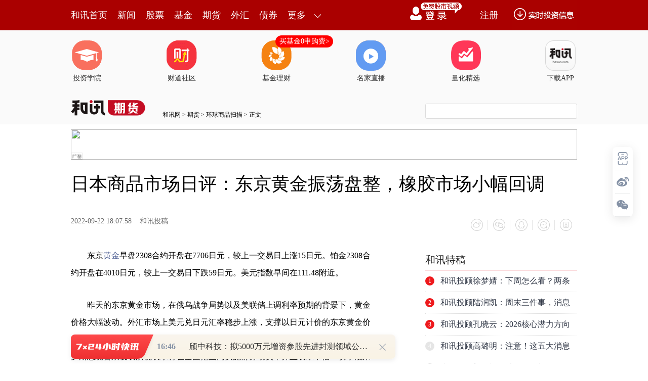

--- FILE ---
content_type: text/html;charset=GBK
request_url: https://opentool.hexun.com/MongodbNewsService/newsListPageByJson.jsp?id=187804274&s=10&cp=1&priority=0&callback=jQuery18306999350593824656_1768726402748&_=1768726408665
body_size: 11828
content:
jQuery18306999350593824656_1768726402748( {"totalNumber":64234,"totalPage":100,"currentPage":1,"result":[{"content":"PHA+1tzEqdfu1tjSqrXEz/vPoqOs0evDvbbUQbnJt6LJ+cHLo6zX8szs0eu54834t6KyvMHLxsDC\n287E1cKjrNbYteO/tMP3sNfV4sj9vuS7sKOsxOO+zdaqtcDV4sLWxaPK0NT1w7TX9sHLoaM8L3A+\nPHA+us3Rts22ucvQ7MPO5rqx7cq+o6y12tK7o6zP8cnM0rW6vczsQUnTptPD1eLQqcjIw8W4xcTu\no6y0+rHttcTKx87Sw8e21M60wLS/xry8t6LVubXEyM+/ybrN0MXQxKGjtdq2/qOsztLDx9b30qrK\nx721zsKjrLWrsb7WyrKisrvKx8jDytCzoc+ou/CjrLj8srvKx7Ty0bnK0LOho6y2+MrHvLfF3cSt\nyKWztNf3o6zIw9fKvfDB98/y1ebV/dPF1sq1xLHqtcSho7XayP2jrNfuvfzD3LyvtcTOytGvuq+j\nrLTyu/e1xLK7ysfV4rj2yMjDxcj8tcCxvsnto6y2+MrH0rvQqbLkyMi148i0usHO3rv5sb7D5tan\ns8W1xM6xwfrNt6Osy/nS1NXiuPbOxNXCvs2x7bTvwcvBvbXjo6y12tK7v8a8vMWjo6y12rb+wv3F\no6GjPC9wPjxwPsTHtdq2/su1wb3M9cD7usOjrMrXz8i+zcrHzvewsrXn19O/xry8tPPRp8rXtLS1\nxMDr19PXosjr09W1vLPJusu8vMr1o6y5pb/LwcvAp8jFyKvH8rDrtbzM5dDQ0rW9/DIwxOq1xMmi\nyMjE0czioaPEx7y8yvXNu8bGtPK/qsHL0fW7r7zYtcTTptPDxr++saOswPu6w7XayP20+rrNtdrL\nxLT6sOu1vMzlssTBz9LUvLDA69fT16LI69XiuPbPuLfWt73P8qGjzazKsTHUwjE2usVvcGVuYWnV\n/cq90PuyvL2rY2hhdCBHUFTG9LavueO45rLiytSjrLHq1r7XxUFJtcTJzNK1u6/Ct7621NnU9szt\nwcvSu7j2udi8/LK8vtajrMTHIE9wZW5habnjuObEo8q9tcTNxravo6zV4tbWtPCwuMq906rP+rXE\nseS478D7usOjrEFJueO45tOqz/q3vc/yo6zL+dLUtPO80r+01tzEqbv5sb7Jz7u5yse21NPaytCz\nobXE1qez1rrNttTT2r/GvLy3vc/ytcS9+NK7sr3S/bW8o6zL+dLUy7XF89PRw8fPwtK71tzU29Ta\n1eLA77u5yse089PQv8nOqrXEoaM8L3A+","entitytime":"01/18 15:43","entityurl":"http://stock.hexun.com/2026-01-18/223195630.html","id":223195634,"title":"和讯投顾徐梦婧：下周怎么看？两条利好"},{"content":"PHA+1tzEqc/7z6LD5rvj19yjrLrN0bbNtrnLwr3I87+tse3KvqO6tdrSu6OsztK5+rmlv8uw67W8\nzOWyxMHPysC958TRzOKjrMq50L7GrMmiyMjQp8LKus3G97z+0NTE3LvxtcPNu8bG0NTM4cn9o6zI\nyNfovbW1vcHLMS8zo6zQ1MTczOHJ/cHLNDAloaPE48fGx8bK17S0tcTA69fT16LI69PVtbyzybrL\nvLzK9bTyxsbBy9C+xqzJosjIzsrM4rXExr++saOs1Nm808nPxL/HsMi3yM/By7v6xvfIy9KyvavU\n2bbItcfJz7S6ze2jrL/GvLzV4sDvu7nKx7zM0Pi1xNPQz/vPosPmtN+7r6OstavKx7K70qq5/dPa\n0Mu33KGjPC9wPjxwPtLyzqq7udPQtdq2/rj2z/vPoqOs1eLA77qwu7DBy9Kqs6TFo6OssrvSqrfo\nxaOjrLzTyc/W3M7ltcRFVEa3xcG/tPO98Mja0bnFzKOstbHPwtXiwO+7ucrH0qq/2NbGvdrX4KGj\ny/nS1M/C1tzSu7ao0qrXotLi0rvQqcjItsixyL3PuN+1xMzissSjrM/x1+69/Mrctb3TsM/stcTJ\nzNK1ur3M7EFJ06bTw6OstrzKx9LyzqrV4rj2yMi2yLn9uN+jrMjLxvi5/c36y/m1vNbCtcS199X7\noaPX3Nau0ru+5Luwo6zIy7bgtcS12Le9vqHBv8nZyKWhozwvcD48cD612sj90rvM7NauxNrBvbTO\nSEq3osnkyqfA+6OsxMfJzNK1ur3M7L/JxNy7ucrH0qq8zND4tcSz0NG5oaM8L3A+","entitytime":"01/18 14:33","entityurl":"http://stock.hexun.com/2026-01-18/223195547.html","id":223195551,"title":"和讯投顾陆润凯：周末三件事，消息汇总"},{"content":"PHA+MjbE6kG5ybrL0MTHscGmt73P8qOsyP249rHYtqjI/LXAoaM8L3A+PHA+us3Rts22ucu/18/+\n1Max7cq+o6y12tK7uPYgQUm/xry8yPy1wKOs1eLBvcTq0tG+rbTTuMXE7rO01/ezubXXvfjI67W9\nwcvStbyottLP1sbawcujrMirx/IgQVLL48Gm0OjH87a81NqxqdT2o6yyu7ncysfJz9POtcS5+rL6\n0L7GrLTmtKLJ6LG4u7nKx8/C0861xLmk0rVBSdOm08OjrM/7t9G2y0FSt/7O8aOs1fu49rL60rXB\ntLa81NrIq8Pmsay3oqOs1ti147+0xMTQqdfuvt/T0NXmyrXTqsrVxNy20s/WwPvI87XEz7i31sHs\n0/KjrLHcv6q0v7jFxO6ztNf3tcSx6rXEo6zV4rLFyse6y9DEwt+8raGjPC9wPjxwPrXatv649rjf\ntsvWxtTss/a6o8/uxL+jrNXiv8nKx9Tbw8e1xNPF0OPB7NPyo6zV/rLfu7nU2sirwabN0LXXo6zW\np7PW1sbU7NK1yKvH8ruvz/K0osTcyeixuKGi0MLE3NS0xvuztaGi1sfE3NewsbjV4ry4uPa3vc/y\no6zU28PHtcTIq8fyytCzodW809DCytTnvs2zrLn9wcs2MCWho8/W1Nq6o83itqm1pcTYxcXG2ra8\nxcW1vcHLuvPE6qOs08jG5MrH1NrFt8PAtqvEz9HH1eLQqcrQs6G33bbuu7nU2rPW0PjM4cn9oaO9\n9LaivrPN4srVyOvVvLHIuN+jrNPQusvQxLy8yvWx2sDdtcTPuLfWt73P8si3tqjQ1LOsx7+hozwv\ncD48cD612sj9uPbLs9bcxtrVx7zbuuzA+8j8tcCjrLzH16HSu7j2uebCyaOsNcTquea7rsrXxOq0\n87jFwsrKx9bcxtq1xLTzxOqjrDI2xOrL5tfFyKvH8r/itObW3Mbau9jJ/aOsvNPJz8PAwaq0or21\nz6K1xNSkxtqjrFBQSb/Ptqi74bvYxa+jrLT4tq/V+7j20NDStbXEw6vA+8LKvfjQ0NK7uPa72Mn9\noaPP8bmk0rW98Mr0oaLQwsTc1LTJz9POssTBz9Xi0Km3vc/yu+HCys/Is9S1vdXHvNu1xNK7uPa6\n7MD7o6zP1tTa1f3Kx7K8vta1xLrDyrG7+qOssrvTw7XI0NDH6cP3wMrU2de3oaPX7rrzztLU2bj4\ntPO80su10ru+5DI2xOrX7tbY0qq1xNbSuOajrLHw17fIyLXjo6zSqte3x/fKxqOssfDF9rjFxO6j\nrNKq16XStbyooaM8L3A+","entitytime":"01/18 14:30","entityurl":"http://stock.hexun.com/2026-01-18/223195536.html","id":223195544,"title":"和讯投顾孔晓云：2026核心潜力方向的3个必盯赛道"},{"content":"PHA+xfPT0cPHy7XSu8/CQbnJ1tzEqc/7z6LD5rXEu+PX3L3itsGjrNXi1tzEqc/7z6LD5rHIvc+2\n4KOs09DA+7rD0rLT0MD7v9WjrL2rttTT2s/C1tzK0LOhsvrJ+taxvdO1xNOwz+yhozwvcD48cD66\nzdG2zba5y7jf6LTD97Htyr6jrMrXz8jU28u1tdrSu7j2z/vPoqOstdrSu7j2z/vPosrH1eu21NPa\ntefBprXIz+C52Le9sLi1xMD7usOjrLn6vNK15834x7+1972rv6q9qNXjva3M2Ljf0bm1xL27wfe7\nt834o6y3rs73zNi439G5tcS9u8H3uaSzzNLUvLDBycT+x+XUtLXEs+nLrrSixNy1xLb+xtq1yNbY\ntePP7sS/o6zEx8O01eK49s/7z6Kz9sC01q6686Os1vfSqru5ysfA+7rDtefN+Mnosbi1yM/gudi3\nvc/yoaM8L3A+PHA+tdq2/rj2z/vPosrH1eu21NPayMu5pNbHxNy088Sj0M21xMD7usOjrLnIuOi1\nxENFT8e/tffW0Ln6tcRBScSj0M299sLkuvPDwLn6vLi49tTCo6zEx8O0tNPV4rj2z/vPosC0v7Sj\nrLbU09rO0sPHufrE2rXEQUm088Sj0M3TptPDwLTLtcvjysfA+7rDo6zB7c3ib3BlbmFp0PuyvL2r\nxvS2r7njuOay4srUo6zS1Mzhyf21xLLwtcRHRFC1xNOqytXE3MGmo6zSsr7NtPqx7dfFyMu5pNbH\nxNy088Sj0M2/qsq8vfjI67W9xuTL+7XEytW30bWx1tDBy6OsxMfDtLbU09rIy7mktPPEo9DN0rLL\n48rH0ru49sD7usO1xMzh1fGhozwvcD48cD612sj9uPbP+8+iysfV67bU09rP+7fRtcTA+7rDo6zW\n3MSp1eLBvczsuN+y48HstbzIy9XZv6rBy7n6s6O74aOs1NrV4sDvw+bM/cihwcvM4dXxz/u30bXE\n16jP7tDQtq/S1LywvfjVuaOssqLR0L6/vNO/7MXg0/23/s7x0M3P+7fR0MLU9rOkteO1yLTZvfjP\n+7fRtcS068qpoaPSsr7NysfLtbTZvfjP+7fRuvPD5rrc09C/ycTcvau74bP2zKjSu8+1wdDQwrXE\n1f6y36OsttTT2s/7t9Gw5b/pwLTLtcvjysfSu7j2wPu6w8/7z6KhozwvcD48cD612svEuPbP+8+i\no6y/7bv518q98L+qyryz9s/WtPO3ts6nwfez9qOsuPm+3c/gudjK/b7dzbO8xqOsv+27+UVURrWl\n1ty+u8H3s/a077W9wcu9q738MiwwMDDS2qOstLSz9sHLwPrKt9DCuN+jrNXiwO/D5tb30qrB97P2\ntcS+zcrHu6bJ7jMwMLXIz+C52Le9z/Kho7TzvNLSqtaqtcC7psnuMzAwwO+x39b30qrKx7Tz18q9\n8NTawO/D5qOsy/vDx9K7tamz9s/W1eLW1sH3s/a1xLuwo6zEx8O0ttTT2srQs6HTsM/sysexyL3P\ntPO1xKOstbHIu9XiuPbK/b7d0rKyorK7tPqx7c3qyKvXvMi3oaPL+dLUuvPQ+LXEu7DO0sPHu7nS\nqrnY16LSu8/Co6zS8s6qsc++uc/W1Nq087XEtqi198O709C4xLHko6zWp7PWytCzodffs/bW0LOk\nxtrP8rrDtcTMrMrGoaM8L3A+PHA+tdrO5bj2z/vPoqOsuPm+3dbQ0evG+M/zzKi3orK8tcTP+8+i\nz9TKvqOsuq6zscC2yavUpL6vs9bQ+LzTx7+jrL7Wsr+12Mf4vbXOwr/JxNy077W9MTa2yNLUyc+j\nrLb4x9LU2s/C0rvW3Lrc09C/ycTcu+Gz9s/Wo6zEx8O01eLA78Pm1vfSqsrHwPu6w8/gudi1xMO6\nzL/G+LmpyMi1yM/gudi3vc/yoaM8L3A+","entitytime":"01/18 14:30","entityurl":"http://stock.hexun.com/2026-01-18/223195540.html","id":223195545,"title":"和讯投顾高璐明：注意！这五大消息将直接影响下周走势"},{"content":"PHA+ytfPyNKquOO2rs6qyrLDtL/3ssXE3Nesx66ho7rN0bbNtrnLwfWy/cvJse3KvqOsyaK7p7O0\nucnT0NK7uPbM2NbKo6y+zcrH16zHrrXEyrG68tPA1Layu9ffo6y3x9Kqtci/98eutcTKsbryssW4\n7sjioaPEx8O0wvLI67PW09CjrNXiyse5/bPMo6zEx8O0veG5+77NysfC9LP2o6zC9LP2ysfXrMeu\ntcS7ucrHv/fHrrXEo7/I57n7w7+0zra8yse/98euyKXC9KOsxMe6zsC006/A+6O/tbHIu73ivva3\nvbC4xuTKtdKyt8ezo7zytaWjrL7Nyse087zStrzPsru2tcS3vc/yo6zE49Kq0KHQxNK70KmjrLTz\nvNK2vLK7z7K7trXEt73P8qOss6TP37TzveG5uc7SvvW1w87KzOKyu7vhzNix8LTzoaM8L3A+","entitytime":"01/18 14:30","entityurl":"http://stock.hexun.com/2026-01-18/223195532.html","id":223195546,"title":"和讯投顾刘昌松：炒股亏钱根源"},{"content":"PHA+vfHM7M/ruPq087zSwcTBxNP2tb21+M2jsOXKsdOmuMPU9cO0sOyho9LAvt3A+sq319/Kxrnm\nwsmjrM2os6PH6b/2z8KjrMjnufvT9rW9tfjNo7Dlo6y1sci7yse12tK7yrG85MTcxdy+zcXcoaPI\nu7b4o6zT0LXEyrG68sfpv/a74dPQy/myu82soaOxyMjno6y1sdP2tb3Nu7ei0NTA+7/Vz/vPosqx\no6zW98Gmv8nE3NKywLSyu7ywt7TTpqOs16+80s2s0fm74bG7zNfXoaGj1NrV4tbWx+m/9s/Co6y+\nrbn9wazQ+LX4zaPWrrrzo6y1sbnJxrG/qrDlyrGjrNb3wabN+c35u+Gyycih19S+yNDQtq+hozwv\ncD48cD7Oqsqyw7TW98Gmu+HX1L7IxNijv9LyzqrI57n7srvWxtTst7S1r6Osw7vT0MjLu+HUuNLi\nwvLI66Os1vfBptKyvs3O3reoy7PA+7P2u/Who8v50tSjrNTa1eLW1sfpv/bPwqOsucnGsc35zfm7\n4bP2z9a3tLWvoaM8L3A+PHA+tavQ6NKq16LS4rXEysejrNXisqKyu9LizrbXxcO/tM7T9rW9tfjN\no7DltrzTprjDtci0/be0ta+ho7rctuDKsbryo6y12tK7yrG85MzTwOuyxcrH1+7D99bHtcTRodTx\noaOyu7n9o6zI57n70/a1vc27t6LQ1MD7v9W1vNbCwazQ+LX4zaOjrNb3wabSsrG7zNfU2sbk1tCj\nrMTHw7S+zdDo0qrX0M+4xdC2z6O6v6qw5dauuvPKx9OmuMPBor/MwOuzoaOsu7nKx7XItP23tLWv\nuvPU2cDrs6GhozwvcD48cD61sci7o6y52NPayOe6zrj8vqvXvLXYxdC2z7X4zaOw5bXEx+m/9qOs\n0tS8sMjnus7U2rK7zazH6b6zz8LX9rP21f3It7XEvvay36OsztK74dTaw/fM7M3tyc84teO1xNax\nsqXW0Lj6tPO80s/qz7jMvczWoaPPo837ztK1xLfWz+3E3LDv1vq087zSuPy6w7XY06a21MrQs6Gx\n5Luvo6zXo7TzvNLNttfKy7PA+6Os1OfI1beissahozwvcD4=","entitytime":"01/17 18:52","entityurl":"http://news.hexun.com/2026-01-17/223195240.html","id":223195240,"title":"和讯投顾刘昌松：遇到跌停板怎么办？"},{"content":"PHA+tPO80rrDo6y98czswLS4+LTzvNLBxNK7wcTPwtbctcTQ0Mfpus23vc/yoaPJz9K7xtrO0sPH\nzOG1vaOssb7W3LXE0NDH6b/JxNy74bP2z9a8+7altffV+6Gjz+DQxbTzvNK2vL+0tb3By6Ossb7W\n3LTzsr+31rjfzru5ybrNytCzocfp0Pe2vLP2z9bBy7HAwKPKvbXEtffV+6GjxMfDtKOsz8LW3Lu5\nu+Gyu7vhvMzQ+LX31fvE2KO/ztLDx7TTwb249s6stsjAtL340NC31s72oaM8L3A+PHA+ytfPyKOs\nztLDx8C0v7TE2sXMoaOxvtbcyc/WpNa4yv2088XM0tG+rcrVs/bBy9K7uPnWzdXHtcTS9c/foaPX\n7rnYvPy1xMrHo6y1sbPJvbvBv7fFtPO1vTTN8tLayrGjrNbcyP3Nu8i709AxzfLS2rXEs8m9u8G/\nz/vKp8HLoaPV4jHN8tLa18q98MilxMTA78HLxNijv8/g0MW087zStrzWqrXAo6zL/MPH1Nq43867\n1b642qOs1N3Ksc7et6jN0cntoaM8L3A+PHA+0+u0y82syrGjrM7Sw8fU2cC0v7Sw5b/poaOxvtbc\nyK/JzLDlv+nS0b6tytWz9sHL0vWw/NH0tcRLz9/QzsysoaPPwtbcyK/JzL/JxNy7ubvhvMzQ+LX3\n1fujrNXittS088XMwLTLtbfnz9W63LTzoaM8L3A+PHA+1NnAtL+0zeLFzMfpv/aho8TJy7m077/L\n1rjK/bG+1tyzys/Ws/bWsb3Tz8K1+LXEzKzKxqOsuN/Ou9XwtbTL5sqxv8nE3NL9t6K199X7t+fP\n1aGjzazKsaOsuuPJ+ta4yv26zUE1MNTasb7W3M7lze3Jz7a8s/bP1sHLtffV+6Gj0vK0y6Osz8LW\n3MnP1qTWuMr9tPPFzLXNv6q8uLr1yseyu7/JsdzD4rXEoaPI57n7z8LW3MrQs6Gz5bjfo6y087zS\n0ru2qNKq16LS4rfnz9WjrNLyzqrPwtbctcTQ0MfptPO4xcLKu+G8zND4tffV+6GjPC9wPjxwPtTa\n1eLW1sfpv/bPwqOstPO80tK7tqjSqtei0uLK1tbQtcSy1s67oaPEx8O0o6zOtMC00NDH6bXEt+fP\n1brNu/q74bvhvK/W0NTaxMTQqbDlv+nE2KO/vdPPwsC0o6zO0sPHwLS/tMj9uPa52Lz8t73P8qOs\n1eLI/bj2t73P8r/JxNzKx860wLTPwtK7wtbC1rav0NDH6bXEudi8/KOsyfXWwb/JxNzKx83Gtq/W\nuMr91ce1vTUwMDC147XEusvQxLDlv+mhozwvcD48cD7K18/Io6y12tK7uPa52Lz8sOW/6crHtPPP\n+7fRoaO088/7t9Gw5b/ptPqx7dfF1fu49srQs6G1xMfp0PfG8MLkoaO12rb+uPa3vc/yyse087v5\nvaiho7XayP249re9z/LKx7TzvaG/taGjPC9wPjxwPiZuYnNwOzwvcD4=","entitytime":"01/17 18:52","entityurl":"http://news.hexun.com/2026-01-17/223195239.html","id":223195239,"title":"和讯投顾姚瑶：下周市场怎么看？"},{"content":"PGRpdiBjbGFzcz0icGFyYWdyYXBoIiBzdHlsZT0iLXdlYmtpdC10ZXh0LXN0cm9rZS13aWR0aDow\ncHg7YmFja2dyb3VuZC1jb2xvcjpyZ2IoMjU1LCAyNTUsIDI1NSk7Ym9yZGVyOjBweDtjb2xvcjpy\nZ2JhKDAsIDAsIDAsIDAuOSk7Zm9udC1mYW1pbHk6LWFwcGxlLXN5c3RlbSwgQmxpbmtNYWNTeXN0\nZW1Gb250LCAmcXVvdDtTZWdvZSBVSSZxdW90Oywgc3lzdGVtLXVpLCAtYXBwbGUtc3lzdGVtLCAm\ncXVvdDtTZWdvZSBVSSZxdW90OywgUm9ib3RvLCBVYnVudHUsIENhbnRhcmVsbCwgJnF1b3Q7Tm90\nbyBTYW5zJnF1b3Q7LCBzYW5zLXNlcmlmLCBBcmlhbCwgJnF1b3Q7UGluZ0ZhbmcgU0MmcXVvdDss\nICZxdW90O1NvdXJjZSBIYW4gU2FucyBTQyZxdW90OywgJnF1b3Q7TWljcm9zb2Z0IFlhSGVpIFVJ\nJnF1b3Q7LCAmcXVvdDtNaWNyb3NvZnQgWWFIZWkmcXVvdDssICZxdW90O05vdG8gU2FucyBDSksg\nU0MmcXVvdDssIHNhbnMtc2VyaWY7Zm9udC1mZWF0dXJlLXNldHRpbmdzOmluaGVyaXQ7Zm9udC1r\nZXJuaW5nOmluaGVyaXQ7Zm9udC1sYW5ndWFnZS1vdmVycmlkZTppbmhlcml0O2ZvbnQtb3B0aWNh\nbC1zaXppbmc6aW5oZXJpdDtmb250LXNpemUtYWRqdXN0OmluaGVyaXQ7Zm9udC1zaXplOjE2cHg7\nZm9udC1zdHJldGNoOmluaGVyaXQ7Zm9udC1zdHlsZTpub3JtYWw7Zm9udC12YXJpYW50LWFsdGVy\nbmF0ZXM6aW5oZXJpdDtmb250LXZhcmlhbnQtY2Fwczpub3JtYWw7Zm9udC12YXJpYW50LWVhc3Qt\nYXNpYW46aW5oZXJpdDtmb250LXZhcmlhbnQtZW1vamk6aW5oZXJpdDtmb250LXZhcmlhbnQtbGln\nYXR1cmVzOm5vcm1hbDtmb250LXZhcmlhbnQtbnVtZXJpYzppbmhlcml0O2ZvbnQtdmFyaWFudC1w\nb3NpdGlvbjppbmhlcml0O2ZvbnQtdmFyaWF0aW9uLXNldHRpbmdzOmluaGVyaXQ7Zm9udC13ZWln\naHQ6NDAwO2xldHRlci1zcGFjaW5nOjBweDtsaW5lLWhlaWdodDoyNnB4O21hcmdpbjowcHggMHB4\nIDE2cHg7bWF4LXdpZHRoOjEwMCU7b3JwaGFuczoyO3BhZGRpbmc6MHB4O3Njcm9sbGJhci1jb2xv\ncjp0cmFuc3BhcmVudCB0cmFuc3BhcmVudDt0ZXh0LWFsaWduOnN0YXJ0O3RleHQtZGVjb3JhdGlv\nbi1jb2xvcjppbml0aWFsO3RleHQtZGVjb3JhdGlvbi1zdHlsZTppbml0aWFsO3RleHQtZGVjb3Jh\ndGlvbi10aGlja25lc3M6aW5pdGlhbDt0ZXh0LWluZGVudDowcHg7dGV4dC1zaGFkb3c6bm9uZTt0\nZXh0LXRyYW5zZm9ybTpub25lO3ZlcnRpY2FsLWFsaWduOmJhc2VsaW5lO3doaXRlLXNwYWNlOnBy\nZS13cmFwO3dpZG93czoyO3dvcmQtYnJlYWs6YnJlYWstd29yZDt3b3JkLXNwYWNpbmc6MHB4OyI+\nvfHM7NbcxKm4+LTzvNLLtby4teOyu9K70fm1xLarzvejrLTzvNLX7rrD19DPuMz9oaM8L2Rpdj48\nZGl2IGNsYXNzPSJwYXJhZ3JhcGgiIHN0eWxlPSItd2Via2l0LXRleHQtc3Ryb2tlLXdpZHRoOjBw\neDtiYWNrZ3JvdW5kLWNvbG9yOnJnYigyNTUsIDI1NSwgMjU1KTtib3JkZXI6MHB4O2NvbG9yOnJn\nYmEoMCwgMCwgMCwgMC45KTtmb250LWZhbWlseTotYXBwbGUtc3lzdGVtLCBCbGlua01hY1N5c3Rl\nbUZvbnQsICZxdW90O1NlZ29lIFVJJnF1b3Q7LCBzeXN0ZW0tdWksIC1hcHBsZS1zeXN0ZW0sICZx\ndW90O1NlZ29lIFVJJnF1b3Q7LCBSb2JvdG8sIFVidW50dSwgQ2FudGFyZWxsLCAmcXVvdDtOb3Rv\nIFNhbnMmcXVvdDssIHNhbnMtc2VyaWYsIEFyaWFsLCAmcXVvdDtQaW5nRmFuZyBTQyZxdW90Oywg\nJnF1b3Q7U291cmNlIEhhbiBTYW5zIFNDJnF1b3Q7LCAmcXVvdDtNaWNyb3NvZnQgWWFIZWkgVUkm\ncXVvdDssICZxdW90O01pY3Jvc29mdCBZYUhlaSZxdW90OywgJnF1b3Q7Tm90byBTYW5zIENKSyBT\nQyZxdW90Oywgc2Fucy1zZXJpZjtmb250LWZlYXR1cmUtc2V0dGluZ3M6aW5oZXJpdDtmb250LWtl\ncm5pbmc6aW5oZXJpdDtmb250LWxhbmd1YWdlLW92ZXJyaWRlOmluaGVyaXQ7Zm9udC1vcHRpY2Fs\nLXNpemluZzppbmhlcml0O2ZvbnQtc2l6ZS1hZGp1c3Q6aW5oZXJpdDtmb250LXNpemU6MTZweDtm\nb250LXN0cmV0Y2g6aW5oZXJpdDtmb250LXN0eWxlOm5vcm1hbDtmb250LXZhcmlhbnQtYWx0ZXJu\nYXRlczppbmhlcml0O2ZvbnQtdmFyaWFudC1jYXBzOm5vcm1hbDtmb250LXZhcmlhbnQtZWFzdC1h\nc2lhbjppbmhlcml0O2ZvbnQtdmFyaWFudC1lbW9qaTppbmhlcml0O2ZvbnQtdmFyaWFudC1saWdh\ndHVyZXM6bm9ybWFsO2ZvbnQtdmFyaWFudC1udW1lcmljOmluaGVyaXQ7Zm9udC12YXJpYW50LXBv\nc2l0aW9uOmluaGVyaXQ7Zm9udC12YXJpYXRpb24tc2V0dGluZ3M6aW5oZXJpdDtmb250LXdlaWdo\ndDo0MDA7bGV0dGVyLXNwYWNpbmc6MHB4O2xpbmUtaGVpZ2h0OjI2cHg7bWFyZ2luOjBweCAwcHgg\nMTZweDttYXgtd2lkdGg6MTAwJTtvcnBoYW5zOjI7cGFkZGluZzowcHg7c2Nyb2xsYmFyLWNvbG9y\nOnJnYmEoMCwgMCwgMCwgMC4yNSkgcmdiYSgwLCAwLCAwLCAwKTt0ZXh0LWFsaWduOnN0YXJ0O3Rl\neHQtZGVjb3JhdGlvbi1jb2xvcjppbml0aWFsO3RleHQtZGVjb3JhdGlvbi1zdHlsZTppbml0aWFs\nO3RleHQtZGVjb3JhdGlvbi10aGlja25lc3M6aW5pdGlhbDt0ZXh0LWluZGVudDowcHg7dGV4dC1z\naGFkb3c6bm9uZTt0ZXh0LXRyYW5zZm9ybTpub25lO3ZlcnRpY2FsLWFsaWduOmJhc2VsaW5lO3do\naXRlLXNwYWNlOnByZS13cmFwO3dpZG93czoyO3dvcmQtYnJlYWs6YnJlYWstd29yZDt3b3JkLXNw\nYWNpbmc6MHB4OyI+tdrSu7j2vs3Kx9fuvfyz9sHLvLi1wNX+st+jrLW81sLJzNK1ur3M7LrNQUnT\nptPDtrzK3LW9wcu8q7TztcTH6dD30bnWxqOss/bP1rrctuDSu9fWtfjNo6Gj1eLQqbTryqmz9syo\ntcTEv7XEysfOqsHL0bnWxs7e0PK1xLOhzeLU9sG/18q98KGjxL/HsMrQs6Gxu8jPzqrT0Ln9tsi5\n/cjItcTD5823o6zO3tDytcSzoc3i1PbBv9fKvfC74cbGu7WzocTazsi2qLXEx/fKxrPvwuuho8v5\n0tSjrM/Wvde2zrXEstnX97LfwtTKx6O6tszP38jIx6669srTxMTA76OsxMTA777Nyse116O7tszP\n38jIx66z5cTEwO+jrMTjvs3C9MTEwO+ho8v7w8fPo837zai5/dXi1ta3vcq9sNHV4rKo1PbBv7XE\ntszP38jIx66z1LX0oaM8L2Rpdj48ZGl2IGNsYXNzPSJwYXJhZ3JhcGgiIHN0eWxlPSItd2Via2l0\nLXRleHQtc3Ryb2tlLXdpZHRoOjBweDtiYWNrZ3JvdW5kLWNvbG9yOnJnYigyNTUsIDI1NSwgMjU1\nKTtib3JkZXI6MHB4O2NvbG9yOnJnYmEoMCwgMCwgMCwgMC45KTtmb250LWZhbWlseTotYXBwbGUt\nc3lzdGVtLCBCbGlua01hY1N5c3RlbUZvbnQsICZxdW90O1NlZ29lIFVJJnF1b3Q7LCBzeXN0ZW0t\ndWksIC1hcHBsZS1zeXN0ZW0sICZxdW90O1NlZ29lIFVJJnF1b3Q7LCBSb2JvdG8sIFVidW50dSwg\nQ2FudGFyZWxsLCAmcXVvdDtOb3RvIFNhbnMmcXVvdDssIHNhbnMtc2VyaWYsIEFyaWFsLCAmcXVv\ndDtQaW5nRmFuZyBTQyZxdW90OywgJnF1b3Q7U291cmNlIEhhbiBTYW5zIFNDJnF1b3Q7LCAmcXVv\ndDtNaWNyb3NvZnQgWWFIZWkgVUkmcXVvdDssICZxdW90O01pY3Jvc29mdCBZYUhlaSZxdW90Oywg\nJnF1b3Q7Tm90byBTYW5zIENKSyBTQyZxdW90Oywgc2Fucy1zZXJpZjtmb250LWZlYXR1cmUtc2V0\ndGluZ3M6aW5oZXJpdDtmb250LWtlcm5pbmc6aW5oZXJpdDtmb250LWxhbmd1YWdlLW92ZXJyaWRl\nOmluaGVyaXQ7Zm9udC1vcHRpY2FsLXNpemluZzppbmhlcml0O2ZvbnQtc2l6ZS1hZGp1c3Q6aW5o\nZXJpdDtmb250LXNpemU6MTZweDtmb250LXN0cmV0Y2g6aW5oZXJpdDtmb250LXN0eWxlOm5vcm1h\nbDtmb250LXZhcmlhbnQtYWx0ZXJuYXRlczppbmhlcml0O2ZvbnQtdmFyaWFudC1jYXBzOm5vcm1h\nbDtmb250LXZhcmlhbnQtZWFzdC1hc2lhbjppbmhlcml0O2ZvbnQtdmFyaWFudC1lbW9qaTppbmhl\ncml0O2ZvbnQtdmFyaWFudC1saWdhdHVyZXM6bm9ybWFsO2ZvbnQtdmFyaWFudC1udW1lcmljOmlu\naGVyaXQ7Zm9udC12YXJpYW50LXBvc2l0aW9uOmluaGVyaXQ7Zm9udC12YXJpYXRpb24tc2V0dGlu\nZ3M6aW5oZXJpdDtmb250LXdlaWdodDo0MDA7bGV0dGVyLXNwYWNpbmc6MHB4O2xpbmUtaGVpZ2h0\nOjI2cHg7bWFyZ2luOjBweCAwcHggMTZweDttYXgtd2lkdGg6MTAwJTtvcnBoYW5zOjI7cGFkZGlu\nZzowcHg7c2Nyb2xsYmFyLWNvbG9yOnRyYW5zcGFyZW50IHRyYW5zcGFyZW50O3RleHQtYWxpZ246\nc3RhcnQ7dGV4dC1kZWNvcmF0aW9uLWNvbG9yOmluaXRpYWw7dGV4dC1kZWNvcmF0aW9uLXN0eWxl\nOmluaXRpYWw7dGV4dC1kZWNvcmF0aW9uLXRoaWNrbmVzczppbml0aWFsO3RleHQtaW5kZW50OjBw\neDt0ZXh0LXNoYWRvdzpub25lO3RleHQtdHJhbnNmb3JtOm5vbmU7dmVydGljYWwtYWxpZ246YmFz\nZWxpbmU7d2hpdGUtc3BhY2U6cHJlLXdyYXA7d2lkb3dzOjI7d29yZC1icmVhazpicmVhay13b3Jk\nO3dvcmQtc3BhY2luZzowcHg7Ij612rb+teOjrNXius3IpcTqOTI0tcTH6b/2wODLxqGjufrH7Mba\nvOTK0LOhs/bP1szswb+2paOstPPBv8fp0PfXyr3w07/I66OstbzWwsrQs6G1r9DUuf2086Osxsa7\ntcHLuvPQ+LXEx/fKxqGj1eKyu8rHudzA7bLjz6PN+7+0tb21xKGjy/vDx8+jzfvK0LOhxNzGvc7I\nyc/Vx6Ostviyu8rHtszG2sTav+zL2bGst6Kho9LytMujrMv7w8fQ6NKqzai5/dXwtbTK1bjuo6zO\n3sLbysfBv7uvu7nKx9Pvwc+jrMn11sHNqLn9tOvKqdG51sajrLDRtszKsbzkxNq/7MvZ07/I67XE\n1PbBv9fKvfCz1LX0o6zM2LHwyse2zM/fvKS9+LXE087XyrrNsbuz5bvozbfE1LXE0KHJoqGj1+7W\n1aOsytCzobvh1vC9pbvWuLTGvb6yo6zI57n7z8K0ztTZs/bP1tXi1tbH6b/2o6y7ubvhssnIocDg\ny8a068qpoaM8L2Rpdj48ZGl2IGNsYXNzPSJwYXJhZ3JhcGgiIHN0eWxlPSItd2Via2l0LXRleHQt\nc3Ryb2tlLXdpZHRoOjBweDtiYWNrZ3JvdW5kLWNvbG9yOnJnYigyNTUsIDI1NSwgMjU1KTtib3Jk\nZXI6MHB4O2NvbG9yOnJnYmEoMCwgMCwgMCwgMC45KTtmb250LWZhbWlseTotYXBwbGUtc3lzdGVt\nLCBCbGlua01hY1N5c3RlbUZvbnQsICZxdW90O1NlZ29lIFVJJnF1b3Q7LCBzeXN0ZW0tdWksIC1h\ncHBsZS1zeXN0ZW0sICZxdW90O1NlZ29lIFVJJnF1b3Q7LCBSb2JvdG8sIFVidW50dSwgQ2FudGFy\nZWxsLCAmcXVvdDtOb3RvIFNhbnMmcXVvdDssIHNhbnMtc2VyaWYsIEFyaWFsLCAmcXVvdDtQaW5n\nRmFuZyBTQyZxdW90OywgJnF1b3Q7U291cmNlIEhhbiBTYW5zIFNDJnF1b3Q7LCAmcXVvdDtNaWNy\nb3NvZnQgWWFIZWkgVUkmcXVvdDssICZxdW90O01pY3Jvc29mdCBZYUhlaSZxdW90OywgJnF1b3Q7\nTm90byBTYW5zIENKSyBTQyZxdW90Oywgc2Fucy1zZXJpZjtmb250LWZlYXR1cmUtc2V0dGluZ3M6\naW5oZXJpdDtmb250LWtlcm5pbmc6aW5oZXJpdDtmb250LWxhbmd1YWdlLW92ZXJyaWRlOmluaGVy\naXQ7Zm9udC1vcHRpY2FsLXNpemluZzppbmhlcml0O2ZvbnQtc2l6ZS1hZGp1c3Q6aW5oZXJpdDtm\nb250LXNpemU6MTZweDtmb250LXN0cmV0Y2g6aW5oZXJpdDtmb250LXN0eWxlOm5vcm1hbDtmb250\nLXZhcmlhbnQtYWx0ZXJuYXRlczppbmhlcml0O2ZvbnQtdmFyaWFudC1jYXBzOm5vcm1hbDtmb250\nLXZhcmlhbnQtZWFzdC1hc2lhbjppbmhlcml0O2ZvbnQtdmFyaWFudC1lbW9qaTppbmhlcml0O2Zv\nbnQtdmFyaWFudC1saWdhdHVyZXM6bm9ybWFsO2ZvbnQtdmFyaWFudC1udW1lcmljOmluaGVyaXQ7\nZm9udC12YXJpYW50LXBvc2l0aW9uOmluaGVyaXQ7Zm9udC12YXJpYXRpb24tc2V0dGluZ3M6aW5o\nZXJpdDtmb250LXdlaWdodDo0MDA7bGV0dGVyLXNwYWNpbmc6MHB4O2xpbmUtaGVpZ2h0OjI2cHg7\nbWFyZ2luOjBweCAwcHggMTZweDttYXgtd2lkdGg6MTAwJTtvcnBoYW5zOjI7cGFkZGluZzowcHg7\nc2Nyb2xsYmFyLWNvbG9yOnRyYW5zcGFyZW50IHRyYW5zcGFyZW50O3RleHQtYWxpZ246c3RhcnQ7\ndGV4dC1kZWNvcmF0aW9uLWNvbG9yOmluaXRpYWw7dGV4dC1kZWNvcmF0aW9uLXN0eWxlOmluaXRp\nYWw7dGV4dC1kZWNvcmF0aW9uLXRoaWNrbmVzczppbml0aWFsO3RleHQtaW5kZW50OjBweDt0ZXh0\nLXNoYWRvdzpub25lO3RleHQtdHJhbnNmb3JtOm5vbmU7dmVydGljYWwtYWxpZ246YmFzZWxpbmU7\nd2hpdGUtc3BhY2U6cHJlLXdyYXA7d2lkb3dzOjI7d29yZC1icmVhazpicmVhay13b3JkO3dvcmQt\nc3BhY2luZzowcHg7Ij612sj9teOjrLTzvNK/ydLUuduy7LW91eLBvczsufq80rbTttTWuMr9tcTR\nudbGoaPDv7TORVRG1Nq31sqxx+nQ97jfs7G148qxo6y2vLTzt/m3xcG/0bnWxqGjtPO80tKqw/ew\n19XiuPbS4s28o6yyu9Kqus3L+8PHttTXxbjJo6y38dTysru74dPQusO94bn7oaM8L2Rpdj4=","entitytime":"01/17 18:52","entityurl":"http://news.hexun.com/2026-01-17/223195241.html","id":223195241,"title":"和讯投顾林泽南：情绪压制要注意"},{"content":"PHA+oaGhoTHUwjE3usWjrM7Sw8fAtL3itsHSu8/CyczStbq9zOzV4rj2sOW/6aGjyczStbq9zOzS\n0b6twazQ+LX31fvBy8j9zOyho73Tz8LAtNXiuPa3vc/yuMPU9cO019/E2KO/ztLDx82ouf3Bv7zb\nudjPtcC0veK2wdK7z8KhozwvcD48cD6hoaGhytfPyKOsv8nS1L+0tb3V4rj2sOW/6bXEucm828rH\n1Nq0tNDCuN+1xKOstvjH0rPJvbvBv9KyuPrJz8HLo6yzys/Ws/bBv7zbxuvJ/bXEzKzKxqGjvMjI\nu8jntMujrM6qyrLDtLu5u+Gz9s/WtffV+8TYo7/W3NK7tcTKsbryvs3M4bW9uf2jrNbc0ru1xMnP\n1cfG5Mq1sqKyu9X9s6Oho9LyzqrJz9bczuXS0b6tysfSu7j2vNPL2cnP1ce1xNe0zKyjrLb41tzS\nu9TZtM6808vZo6y1vNbCucm829S2wOs1yNW++c/foaPV4tbWx+m/9s7Sw8ezxtauzqqhsMH6zbfL\nwNPavNPL2aGxo6zSsr7NysfLtaOs0ru1qbnJvNvUtsDrNcjVvvnP36Osvs274bW81sK2zM/fu/HA\n+9fKvfCz9szToaM8L3A+PHA+oaGhocTHw7SjrNfKvfDKx8jnus6z9szTtcTE2KO/ztLDx7/J0tS/\ntNK7z8K+38zlxLPSu8zstcRLz9/NvKGj1OfJz7+qxczKsbPJvbvBv7fFtPOjrLGss/bBy7rctPO1\nxMG/o6y1q9TawK3J/bn9s8zW0LKiw7vT0LPW0Pi3xcG/oaPV4su1w/fW98Gm18q98NTasd/Arcn9\nsd+zt83Lo6zK9NPa09W24NDQzqqho9PVtuC1xMi3yM+3vcq9yse12rb+zOyz9s/Wt8XBv9L1z9+h\no7/J0tS/tLW9o6zX8szs1vfBptfKvfCz9szTuvOjrL3xzOyz9s/WwcvSu7j5t8XBv9L1z9+ho9Xi\n0uLOttfF1/LM7Ne31ce1xMjLvfHM7Mirsr+xu8zXoaM8L3A+PHA+oaGhodTa1eLW1sfpv/bPwqOs\nztLDx9Ta1tzI/bXEyrG68r7NzOG1vbn9o6y/ydLU1NrS9c/ftcS/qsXMvNu6zdK7sOvOu9bDu63S\nu8z1y67Gvc/foaPWu9Kqucm827K7xNzVvsnP1eK49s671sOjrLe0ta/Wrsqxvs3Kx7jfxde1xMqx\nu/qho7/J0tS/tLW9o6zBrND4yP3M7LnJvNu2vMO709DVvsnP1eK49s671sOjrMu1w/e3tLWvt6bB\npqOsvdPPwsC0ucm827vhvMzQ+LX31fuhozwvcD48cD6hoaGhxL/HsKOsucm8277gwOs11ty++c/f\nvc/UtqOs1+7W1bXEveG5+8rH0qq199X7tb011ty++c/foaO1q9XiuPa199X7uf2zzLK7u+HSu7TO\n0NTN6rPJo6y2+MrHu+G31sX6vfjQ0KGjz8LW3KOsucm827/JxNy74bvYssi12rb+1qezxc67oaPU\n2tXi0ruyqMnP1cfQ0Mfp1tCjrLXa0rvWp7PFzrvKx7TLx7C1xNK7uPm089H0z9+ho87Sw8e/ydLU\n1NrV4rj2zrvWw7ut0rvM9cuuxr3P36Osv8nS1L+0tb25ybzbtPK1vdXiuPbOu9bDyrHU+NPQt7S1\nr6OstavTydPat7S1r8Gmtsiyu9fjo6zT1rzM0PjPwrX4oaPP1tTao6zO0sPHtcTWp7PFx/i85NTa\n1eLSu7j5S8/ftcTK1cXMvNu6zb+qxcy829auvOSho7Wxucm827W9tO/V4rj2x/i85Lrzo6zL5sqx\nv8nE3LP2z9a3tLWvoaM8L3A+PHA+oaGhobe0ta/Wrrrzo6zO0sPH0OjSqrnY16K1xMrHucm828Tc\nt/HVvsnPNcjVvvnP36GjyOe5+7e0ta+5/bPM1tDBrDXI1b75z9+2vM7et6jVvsnPo6zEx8O0vs3K\nx9K7uPbI9be0ta+jrNa7yse49rnJtcTQobf50N64tKOstviyu8rHsOW/6bXE1fvM5dDQx+mho8/C\n1ty1xLe0ta/SssrHztLDx8Xcwre1xLv6u+Gho8jnufu5ybzbwaw1yNW++c/ftrzO3reo1b7Jz6Os\nxMfDtNXivs3Kx87Sw8e1xMXcwre7+rvho6zS8s6q1+7W1bnJvNu7ucrHu+G199X7tb011ty++c/f\noaO1sbnJvNu1+LW9NdbcvvnP38qxo6y087zSv8nS1Lv9vKu1zc78o6zS8s6q1eLA77XEt7S1r8Gm\ntsi74bj8tPOhozwvcD4=","entitytime":"01/17 18:51","entityurl":"http://news.hexun.com/2026-01-17/223195242.html","id":223195242,"title":"和讯投顾冯禄顺：商业航天接下来怎么走？"},{"content":"PHA+oaGhoTHUwjE3usWjrM7Sw8fAtL3itsHSu8/CQ1BP1eK49rDlv+mho0NQT9Ta1tzO5bP2z9bB\ny7fFwb/Jz9XHo6yyosfStLTBy738wb3E6rXE0MK436GjxMfDtL3Tz8LAtNXiuPa3vc/yuMPI57rO\n19/E2KO/ztLDx82ouf3Bv7zbudjPtcC0veK2wdK7z8KhozwvcD48cD6hoaGhytfPyKOs1NrV4tK7\nsqjJz9XHuf2zzNbQo6y5ybzbus2zyb27wb+1xLnYz7XKx72hv7W1xKGjucm827S00MK436Oss8m9\nu8G/0rLU2rS00MK436Oss8rP1rP2wb+828bryf21xMysysajrNXiysfSu7j2t8ezo72hv7W1xNff\nysaho8i7tvijrM7Sw8e/ydLUv7S1vdTax7DD5tK7sqjJz9XHuf2zzNbQo6y5ybzby+TIu7S00MK4\n36Ostauzyb27wb+yosO709C4+snPoaO2+NXitM6yu82so6y5ybzbtLTQwrjftcTNrMqxo6yzyb27\nwb/Ssrj6yc/By6Gj1eLKx9Lyzqq5ybzb1NrUtsDrNcjVvvnP39auuvOjrLP2z9bBy9K7sqi72MLk\noaPU2rvYwuS5/bPM1tCjrM7Sw8e3os/Ws8m9u8G/ysfL9cG/tcSjrLb4srvKx7fFwb+ho9Xiy7XD\n98rQs6HU2rX31fu5/bPM1tCyosO709Cz9s/Wv9a7xdDUxdfK26GjPC9wPjxwPqGhoaHJz9XH0NDH\n6dbQo6zO0sPH08DUtrnY16K1xMrH1qezxc67oaPWu9Kq1qezxc67srvGxqOs0NDH6b7N09DN+7zM\n0Piho8THw7TU2tXi0ruyqMnP1cfQ0Mfp1tCjrNans8XOu9TaxMTA78TYo7/O0sPHv8nS1NXStb3S\nu7j5sci9z7TztcTR9M/foaPF89PRw8e/ydLUv7S1vaOs1eK4+dH0z9+1xNXHt/nKx8G9uPa146Os\nscjG5Mv71ce3+dK7uPa147XE0fTP39KqtPOho9LytMujrM7Sw8fU2tXiuPlLz9+1xMrVxcy827rN\nv6rFzLzbtKa31rHwu63Su8z1y67Gvc/fo6zV4sG9zPXP377NubmzycHLztLDx7XE1qezxcf4vOSh\no87Sw8e/ydLUv7S1vaOsucm829Tau9jC5LW91eK49tans8XH+LzkuvPT1tbY0MLJz9XHoaPX8szs\ntcRLz9/Vx7f5yscxLjklo6y1q8S/x7DR9M/ftcTBprbIsqKyu8rHuty086GjPC9wPjxwPqGhoaG9\n08/CwLSjrM7Sw8fAtL+00rvPwtXiuPa3vc/yyse38dLRvq21vbaloaO008f3ysbP38C0v7SjrMS/\nx7C7ucO709C1vbaltcS8o8/zoaPEv8ewtcTH98rGz9/K/da11rvT0DYwtuCjrNS2tc3T2silxOrE\nx7Ko0NDH6dbQtO+1vbXEODOho9Kyvs3Kx8u1o6zV4rj2t73P8sqyw7TKsbryu+G8+7alxNijv9PQ\nwb249sz1vP6jutK7ysfK/da1tO+1vbrcuN+ju7b+ysfH98rGz9/Su7WptfTNt6GjxL/HsMf3ysbP\n37u5w7vT0LX0zbejrNXi0uLOttfFztLDx9a7xNy8zND41/a24KGj1PXDtNf2tuDE2KO/u9i1vTXI\n1b75z9+1zc78o6y1yLnJvNu0tNDCuN/KscL0s/ajrMi7uvPU2bvYtb01yNW++c/ftc3O/KOsvMzQ\n+NXiuPay2df3o6zWsbW9x/fKxs/ftfTNt86q1rmhozwvcD48cD6hoaGhxMfDtKOs1eK49re9z/LO\n0sPHvMzQ+Nf2tuDKx8O709DOyszitcSho7WrysejrLrctuDNttfK1d+/ycTcu+HOyqOsuMPI57rO\n0aHU8bnJxrHE2KO/0vLOqrrctuDNttfK1d+74c7KzqrKssO019S8urXEu/m98LvyucnGsbK71ceh\no7TzvNLSqsfls/6jrNXiuPa3vc/ytcTW98Gm18q98L/JxNzS0b6tu7vBy9K7xfq5ycaxoaPSsr7N\nysfLtaOs1vfBpr/JxNzS0b6ttNPHsMba1ce3+bn9uN+1xLnJxrHW0LO3s/ajrNeqtvjNxrav0rvF\n+tDCtcS5ycaxyc/Vx6Os1eLSsr7NysfL+c69tcShsLjftc3H0KGxoaM8L3A+","entitytime":"01/17 18:49","entityurl":"http://news.hexun.com/2026-01-17/223195237.html","id":223195237,"title":"和讯投顾冯禄顺：cpo接下来怎么走？"}]} )



--- FILE ---
content_type: text/html;charset=UTF-8
request_url: https://opentool.hexun.com/MongodbNewsService/getNewsListByJson.jsp?id=189223574&s=1&cp=1&callback=jQuery18306999350593824656_1768726402750&_=1768726409690
body_size: 634
content:
jQuery18306999350593824656_1768726402750( {"totalNumber":813056,"totalPage":100,"currentPage":1,"result":[{"abstract":"　　颀中科技：拟5000万元增资参股先进封测领域公司禾芯集成\n人民财讯1月18日电，颀中科技(688352)1月18日公告，公司拟以5000万元对浙江禾芯集成电路有限公司（简称“禾芯集成”）进行增资，认...","author":"刘静","entitytime":"2026-01-18 16:46","entityurl":"http://stock.hexun.com/2026-01-18/223195810.html","id":223195810,"keyword":"禾芯,集成,集成电路,封测,领域","mediaid":4465,"medianame":"证券时报","newsmatchpic":"http://i5.hexun.com/2020-01-09/199909929.jpg","title":"颀中科技：拟5000万元增资参股先进封测领域公司禾芯集成"}]} )




--- FILE ---
content_type: text/json;charset=UTF-8
request_url: https://app-news.hexun.com/detail_master.cc?newsId=206808802&version=808&callback=jQuery18306999350593824656_1768726402745&_=1768726408650
body_size: 5487
content:
jQuery18306999350593824656_1768726402745({"datas":{"date":"2022-09-22 18:07:58","templateType":2,"absSpace":"东京黄金早盘2308合约开盘在7706日元，较上一交易日上涨15日元。铂金2308合约开盘在4010日元，较上","columnTypeId":43,"media":"和讯投稿","title":"日本商品市场日评：东京黄金振荡盘整，橡胶市场小幅回调","content":"<P>东京黄金早盘2308合约开盘在7706日元，较上一交易日上涨15日元。铂金2308合约开盘在4010日元，较上一交易日下跌59日元。美元指数早间在111.48附近。</P>\r\n<P>昨天的东京黄金市场，在俄乌战争局势以及美联储上调利率预期的背景下，黄金价格大幅波动。外汇市场上美元兑日元汇率稳步上涨，支撑以日元计价的东京黄金价格，主力合约在一进一退之后小幅收高在7730日元一线附近。欧洲市场早些时候，俄罗斯总统普京发表演说表示将在全国范围内实施部分动员，并且表示不惜一切手段来保卫俄罗斯的领土。俄乌局势可能进一步升级的担忧推动了黄金作为避险资产的需求，带动黄金价格的走高。之后公布的最新FOMC声明中，美联储决定加息0.75%，并将年底的利率预期提高至4.25%-4.50%。由于声明内容中的鹰派成分高出市场预期，声明公布后美元汇率和美国长短期利率都大幅上升。债券市场上，2年期和10年期美国国债收益率纷纷创下近几年来新高，10年期国债收益率最后在3.520%一线收盘。2年期和10年期国债收益率基差扩大至-53bp的水平。NY黄金市场上，前俄乌局势升温和美长期利率走高的强弱材料交织下，主力合约大幅波动后在1680美元一线附近收盘。</P>\r\n<P>东京市场方面，美元兑日元汇率上升至在144日元整数位一线以上水平后，给东京黄金价格带来了一定的支撑。加上NY黄金价格小幅收高，东京主力合约重新站上7700日元整数位一线收盘。但由于美联储进一步加息预期增强，黄金市场整体将呈现上方压力沉重的行情走势。交易策略上建议暂时离场观望。</P>\r\n<P>9月21日东京黄金市场收盘时2306月合约和上海2212月合约的价差（东京-上海）为-1.25美元/克。</P>\r\n<P></P>\r\n<P>东京橡胶市场早盘RSS2302合约开盘在227.5日元，较上一交易日上涨1.2日元。TSR2303合约开盘在188.1日元，较上一交易日持平。美元兑日元汇率早间在144.245附近。</P>\r\n<P>昨天的东京橡胶市场，继续以上海市场为主导继续保持坚挺的走势。在东京日盘在短期获利了结交易的作用下，主力合约小幅收低在226日元一线附近，但晚盘在上海市场最后收高的带动下回升至前一天收盘价附近。中国中西部主要城市宣布部分解除新冠病毒清零政策下的封控措施后，使得商品市场整体投资情绪得以缓和。加上上周公布的8月份工业生产总值和零售业销售总额高于市场预期，推动上海橡胶主力1月合约站上13000元整数位一线后在继续小幅走高至13200元一线收盘。东京市场上在等待最新FOMC声明以及之后的日本央行议息会议结果，包括外汇和股市都缺乏明显方向感。虽然各地橡胶期货市场逐渐反弹，但现货价格依旧低迷。包括上海市场和日本国内商业库存都处于较低的水平，库存连续下降后市可能成为支撑橡胶整体价格的主要利多材料。大阪交易所公布的截至9月10日的日本全国天然橡胶商业库存为3915吨，较上一期减少67吨。</P>\r\n<P>现货方面，9月21日3号烟片9月期FOB价格在58.05泰铢附近，较上一交易日下跌0.44泰铢。20号标胶9月期FOB价格在51.35泰铢附近，较上一交易日下跌0.47泰铢。USS现货价格在46.29泰铢附近，较上一交易日下跌0.21泰铢。</P>\r\n<P>技术方面来看，东京主力合约在站上中期基准线223日元水平后，开始逐渐进入宽幅震荡的走势，后市可能会有向上突破的行情。一目均衡表上来看，短期转换线与基准线接近交叉，且迟行线也已经触及价格实体。一旦出现黄金交叉，将形成较强的中期做多信号。另一方面，东京橡胶市场整体持仓昨天小幅调整至10000手以下水平，短期要有进一步的破位上行还需要更有力的利好材料。交易策略上建议多单了结离场观望。</P>\r\n<P>9月21日东京橡胶市场收盘时2302月合约和上海2301月合约的价差（东京-上海）为-286.7美元/吨。</P>","number":1561,"isLimitFree":false,"subtype":"1","stockCodes":"","originPicture":"http://i3.hexun.com/2020-01-09/199909384.jpg","labelCount":0,"id":"206808802","relief":"","isBarron":false,"isMemberNews":false,"editor":"赵鹏","newsSourceDesc":"","columnid":2097,"author":"","cmsPid":"101065650","newFeeFlag":0,"abstract":"","mediaid":"8545","columnname":"黄金精选资讯","url":"http://futures.hexun.com/2022-09-22/206808802.html","picture":"https://minimg.hexun.com/i3.hexun.com/2020-01-09/199909384_c200x200.jpg","columnType":1,"abs":"东京黄金早盘2308合约开盘在7706日元，较上一交易日上涨15日元。铂金2308合约开盘在4010日元，较上","columnphoto":"http://minimg.hexun.com/i6.hexunimg.cn/mobile_show/image/20210302/20210302152730_732_c200x200.jpg","short_word":"","isWhite":false,"shareUrl":"https://web.hexun.com/h5/newsShare.html?nid=206808802","readtime":5,"option":2,"shareTmplateType":0},"serverTime":1768726410174,"status":1,"errorMsg":""})

--- FILE ---
content_type: text/plain;charset=utf-8
request_url: https://utrack.hexun.com/usertrack.aspx?site=https://futures.hexun.com/2022-09-22/206808802.html&time=1768726405166&rsite=
body_size: -284
content:
202601181653251468e3051d97ffc43f684ed4ba115768b9c

--- FILE ---
content_type: text/json;charset=utf-8
request_url: https://commenttool.hexun.com/Comment/GetComment.do?commentsource=1&articlesource=1&articleid=206808802&pagesize=100&pagenum=1&uid=0&callback=hx_1768726409383
body_size: -24
content:
hx_1768726409383({"revdata":{"commentcount":0,"msg":"","pagenum":1,"pagesize":100},"status":1})

--- FILE ---
content_type: application/javascript;charset=UTF-8
request_url: https://nwapi.hexun.com/api/member/permission?callback=jQuery18306999350593824656_1768726402745&_=1768726410333
body_size: -231
content:
/**/jQuery18306999350593824656_1768726402745({"data":"","errorInfo":"身份校验失败","message":"身份校验失败","status":888808});